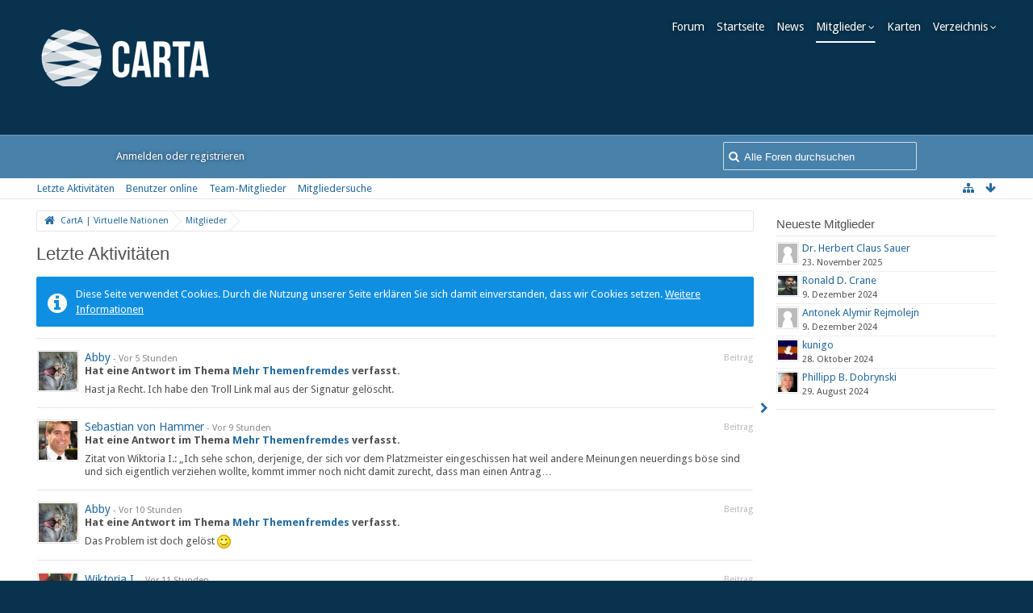

--- FILE ---
content_type: text/html; charset=UTF-8
request_url: https://carta.mn-orga.de/forum/index.php/RecentActivityList/?s=17afdbf3b022035ac65fde9fb5afe85c3e727f6a
body_size: 12348
content:
<!DOCTYPE html>
<html dir="ltr" lang="de">

<head>
	<title>Letzte Aktivitäten - CartA | Virtuelle Nationen</title>
	
	<base href="https://carta.mn-orga.de/forum/" />
<meta charset="utf-8" />
<meta name="viewport" content="width=device-width, initial-scale=1" />
<meta name="format-detection" content="telephone=no" />
<meta name="description" content="Die CartA ist eine Organisation zur Verwaltung der Weltkarte der Virtuellen Nationen." />
<meta name="keywords" content="Virtuelle Nation, Mikronation, Micronation, Kartographie, Geographie" />
<meta property="og:site_name" content="CartA | Virtuelle Nationen" />

<!-- Stylesheets -->
<link rel="stylesheet" type="text/css" href="https://carta.mn-orga.de/forum/wcf/style/style-15.css?m=1767993477" />


<script>
	//<![CDATA[
	var SID_ARG_2ND	= '&s=654965b1303ffda7a12c311422f7ec112d5c9cc0';
	var WCF_PATH = 'https://carta.mn-orga.de/forum/wcf/';
	var SECURITY_TOKEN = '05415d7b04f691c83c3a6439338eab27702e6f42';
	var LANGUAGE_ID = 1;
	var TIME_NOW = 1768871042;
	var URL_LEGACY_MODE = true;
	//]]>
</script>
<script src="https://carta.mn-orga.de/forum/wcf/js/3rdParty/jquery.min.js?v=1616970337"></script>
<script src="https://carta.mn-orga.de/forum/wcf/js/3rdParty/jquery-ui.min.js?v=1616970337"></script>

<script src="https://carta.mn-orga.de/forum/wcf/js/WCF.Combined.min.js?v=1616970337"></script>






<noscript>
	<style type="text/css">
		.jsOnly {
			display: none !important;
		}
		
		.noJsOnly {
			display: block !important;
		}
	</style>
</noscript>




	
	
	





<!-- include Google Feed API -->



<!-- Icons -->
<link rel="icon" href="https://carta.mn-orga.de/forum/wcf/images/favicon.ico" type="image/x-icon" />
<link rel="apple-touch-icon" href="https://carta.mn-orga.de/forum/wcf/images/apple-touch-icon.png" />


	
	<link rel="canonical" href="https://carta.mn-orga.de/forum/index.php/RecentActivityList/?s=654965b1303ffda7a12c311422f7ec112d5c9cc0" />
	
	
</head>

<body id="tplRecentActivityList" data-template="recentActivityList" data-application="wcf">


<a id="top"></a>



<header id="pageHeader" class="layoutFixed sidebarOrientationRight">
	<div>
		<nav id="topMenu" class="userPanel">
			<div class="layoutFixed">
									<ul class="userPanelItems userPanelItemsGuests">
						<!-- login box -->
		<li id="userLogin">
			<a class="loginLink" href="https://carta.mn-orga.de/forum/index.php/Login/?s=654965b1303ffda7a12c311422f7ec112d5c9cc0">Anmelden oder registrieren</a>
			<div id="loginForm" style="display: none;">
								
				<form method="post" action="https://carta.mn-orga.de/forum/index.php/Login/?s=654965b1303ffda7a12c311422f7ec112d5c9cc0">
					<fieldset>
												
						<dl>
							<dt><label for="username">Benutzername oder E-Mail-Adresse</label></dt>
							<dd>
								<input type="text" id="username" name="username" value="" required="required" class="long" />
							</dd>
						</dl>
						
													<dl>
								<dt>Sind Sie bereits registriert?</dt>
								<dd>
									<label><input type="radio" name="action" value="register" /> Nein, ich möchte mich jetzt registrieren.</label>
									<label><input type="radio" name="action" value="login" checked="checked" /> Ja, mein Kennwort lautet:</label>
								</dd>
							</dl>
												
						<dl>
							<dt><label for="password">Kennwort</label></dt>
							<dd>
								<input type="password" id="password" name="password" value="" class="long" />
							</dd>
						</dl>
						
													<dl>
								<dt></dt>
								<dd><label><input type="checkbox" id="useCookies" name="useCookies" value="1" checked="checked" /> Dauerhaft angemeldet bleiben</label></dd>
							</dl>
												
						
						
						<div class="formSubmit">
							<input type="submit" id="loginSubmitButton" name="submitButton" value="Anmelden" accesskey="s" />
							<a class="button" href="https://carta.mn-orga.de/forum/index.php/LostPassword/?s=654965b1303ffda7a12c311422f7ec112d5c9cc0"><span>Kennwort vergessen</span></a>
							<input type="hidden" name="url" value="/forum/index.php/RecentActivityList/?s=17afdbf3b022035ac65fde9fb5afe85c3e727f6a" />
							<input type="hidden" name="t" value="05415d7b04f691c83c3a6439338eab27702e6f42" />						</div>
					</fieldset>
					
									</form>
			</div>
			
			
		</li>
					</ul>
				
				
				
				
<aside id="search" class="searchBar dropdown" data-disable-auto-focus="true">
	<form method="post" action="https://carta.mn-orga.de/forum/index.php/Search/?types%5B%5D=com.woltlab.wbb.post&amp;s=654965b1303ffda7a12c311422f7ec112d5c9cc0">
		<input type="search" name="q" placeholder="Alle Foren durchsuchen" autocomplete="off" required="required" value="" class="dropdownToggle" data-toggle="search" />
		
		<ul class="dropdownMenu">
							<li class="dropdownText">
					<label><input type="checkbox" name="subjectOnly" value="1" /> Nur Betreff durchsuchen</label><label><input type="checkbox" name="findThreads" value="1" /> Ergebnisse als Themen anzeigen</label>
				</li>
				<li class="dropdownDivider"></li>
			
			<li><a href="https://carta.mn-orga.de/forum/index.php/Search/?types%5B%5D=com.woltlab.wbb.post&amp;s=654965b1303ffda7a12c311422f7ec112d5c9cc0">Erweiterte Suche</a></li>
		</ul>
		
		<input type="hidden" name="types[]" value="com.woltlab.wbb.post" />		<input type="hidden" name="t" value="05415d7b04f691c83c3a6439338eab27702e6f42" />	</form>
</aside>

	
							</div>
		</nav>
		
		<div id="logo" class="logo">
						
			<a href="https://carta.mn-orga.de/forum/?s=654965b1303ffda7a12c311422f7ec112d5c9cc0">
									<img src="https://carta.mn-orga.de/forum/wcf/images/carta/cartalogo.png" alt="" />
											</a>
		</div>
		
		

		<div class="mainMenuContainer">
			<div class="mainMenuContainerInner">
		
					<nav id="mainMenu" class="mainMenuFluid mainMenu jsMobileNavigation" data-button-label="Navigation">
		<ul>
							<li data-menu-item="wbb.header.menu.board">
					<a href="https://carta.mn-orga.de/forum/?s=654965b1303ffda7a12c311422f7ec112d5c9cc0">Forum</a>
					
				</li>
							<li data-menu-item="wcf.page.menuItem40">
					<a href="https://carta.mn-orga.de/forum/cms/index.php/startseite/?s=654965b1303ffda7a12c311422f7ec112d5c9cc0">Startseite</a>
					
				</li>
							<li data-menu-item="wcf.page.menuItem25">
					<a href="https://carta.mn-orga.de/forum/cms/index.php/news/?s=654965b1303ffda7a12c311422f7ec112d5c9cc0">News</a>
					
				</li>
							<li class="subNavigation active" data-menu-item="wcf.user.members">
					<a href="https://carta.mn-orga.de/forum/index.php/MembersList/?s=654965b1303ffda7a12c311422f7ec112d5c9cc0">Mitglieder</a>
											<div class="subNavigationDropdown">
							<ul>
								<li><a href="https://carta.mn-orga.de/forum/index.php/RecentActivityList/?s=654965b1303ffda7a12c311422f7ec112d5c9cc0"><span>Letzte Aktivitäten</span></a></li>
																					<li><a href="https://carta.mn-orga.de/forum/index.php/UsersOnlineList/?s=654965b1303ffda7a12c311422f7ec112d5c9cc0"><span>Benutzer online</span></a></li>
																					<li><a href="https://carta.mn-orga.de/forum/index.php/Team/?s=654965b1303ffda7a12c311422f7ec112d5c9cc0"><span>Team-Mitglieder</span></a></li>
																					<li><a href="https://carta.mn-orga.de/forum/index.php/UserSearch/?s=654965b1303ffda7a12c311422f7ec112d5c9cc0"><span>Mitgliedersuche</span></a></li>
							</ul>
						</div>
					
				</li>
							<li data-menu-item="wcf.page.menuItem27">
					<a href="https://carta.mn-orga.de/forum/index.php/Thread/902-Kartenbibliothek-der-CartA/">Karten</a>
					
				</li>
							<li class="subNavigation" data-menu-item="easylink.header.menu.overview">
					<a href="https://carta.mn-orga.de/forum/easylink/index.php/Overview/?s=654965b1303ffda7a12c311422f7ec112d5c9cc0">Verzeichnis</a>
											<div class="subNavigationDropdown">
							<ul>
								<li><a href="https://carta.mn-orga.de/forum/easylink/index.php/ItemQuickSearch/?mode=unreadItems&amp;s=654965b1303ffda7a12c311422f7ec112d5c9cc0"><span>Neue Einträge</span></a></li>
							</ul>
						</div>
					
				</li>
					</ul>
	</nav>

			</div>
			<div class="mainMenuContainerBorder"></div>
		</div>

		
		<div class="navigationContainer">
		<nav class="navigation navigationHeader">
									<ul class="navigationMenuItems">
							<li class="active" data-menu-item="wcf.user.recentActivity"><a href="https://carta.mn-orga.de/forum/index.php/RecentActivityList/?s=654965b1303ffda7a12c311422f7ec112d5c9cc0"><span>Letzte Aktivitäten</span></a></li>
							<li data-menu-item="wcf.user.usersOnline"><a href="https://carta.mn-orga.de/forum/index.php/UsersOnlineList/?s=654965b1303ffda7a12c311422f7ec112d5c9cc0"><span>Benutzer online</span></a></li>
							<li data-menu-item="wcf.user.team"><a href="https://carta.mn-orga.de/forum/index.php/Team/?s=654965b1303ffda7a12c311422f7ec112d5c9cc0"><span>Team-Mitglieder</span></a></li>
							<li data-menu-item="wcf.user.search"><a href="https://carta.mn-orga.de/forum/index.php/UserSearch/?s=654965b1303ffda7a12c311422f7ec112d5c9cc0"><span>Mitgliedersuche</span></a></li>
						
		</ul>
						
			<ul class="navigationIcons">
				<li id="toBottomLink"><a href="https://carta.mn-orga.de/forum/index.php/RecentActivityList/?s=17afdbf3b022035ac65fde9fb5afe85c3e727f6a#bottom" title="Zum Seitenende" class="jsTooltip"><span class="icon icon16 icon-arrow-down"></span> <span class="invisible">Zum Seitenende</span></a></li>
				<li id="sitemap" class="jsOnly"><a href="#" title="Schnellnavigation" class="jsTooltip"><span class="icon icon16 icon-sitemap"></span> <span class="invisible">Schnellnavigation</span></a></li>
											</ul>
		</nav>
		</div>
	</div>
</header>

<div id="main" class="layoutFixed sidebarOrientationRight">
	<div>
		<div>
						
						
			<section id="content" class="content">
								
				
				
					<nav class="breadcrumbs marginTop">
		<ul>
			<li title="CartA | Virtuelle Nationen" itemscope="itemscope" itemtype="http://data-vocabulary.org/Breadcrumb">
						<a href="https://carta.mn-orga.de/forum/?s=654965b1303ffda7a12c311422f7ec112d5c9cc0" itemprop="url"><span itemprop="title">CartA | Virtuelle Nationen</span></a> <span class="pointer"><span>&raquo;</span></span>
					</li>
									<li title="Mitglieder" itemscope="itemscope" itemtype="http://data-vocabulary.org/Breadcrumb">
						<a href="https://carta.mn-orga.de/forum/index.php/MembersList/?s=654965b1303ffda7a12c311422f7ec112d5c9cc0" itemprop="url"><span itemprop="title">Mitglieder</span></a> <span class="pointer"><span>&raquo;</span></span>
					</li>
		</ul>
	</nav>

<header class="boxHeadline">
	<h1>Letzte Aktivitäten</h1>
</header>

<div class="userNotice">
		
			<p class="info">Diese Seite verwendet Cookies. Durch die Nutzung unserer Seite erklären Sie sich damit einverstanden, dass wir Cookies setzen. <a href="https://carta.mn-orga.de/forum/index.php/CookiePolicy/?s=654965b1303ffda7a12c311422f7ec112d5c9cc0">Weitere Informationen</a></p>
		
		
	<noscript>
		<p class="warning">In Ihrem Webbrowser ist JavaScript deaktiviert. Um alle Funktionen dieser Website nutzen zu können, muss JavaScript aktiviert sein.</p>
	</noscript>
	
		
		
	
</div>

<div class="contentNavigation">
	
</div>

	<div class="container marginTop">
		<ul id="recentActivities" class="containerList recentActivityList" data-last-event-time="1768761412">
				<li>
		<div class="box48">
			<a href="https://carta.mn-orga.de/forum/index.php/User/3-Abby/?s=654965b1303ffda7a12c311422f7ec112d5c9cc0" title="Abby" class="framed"><img src="https://carta.mn-orga.de/forum/wcf/images/avatars/db/355-dbad0eb55fd848b3a14500041978476771b5dec8-96.png" srcset="https://carta.mn-orga.de/forum/wcf/images/avatars/db/355-dbad0eb55fd848b3a14500041978476771b5dec8-96.png 2x" style="width: 48px; height: 48px" alt="" class="userAvatarImage" /></a>
			
			<div>
				<div class="containerHeadline">
					<h3><a href="https://carta.mn-orga.de/forum/index.php/User/3-Abby/?s=654965b1303ffda7a12c311422f7ec112d5c9cc0" class="userLink" data-user-id="3">Abby</a><small> - <time datetime="2026-01-19T21:32:01+01:00" class="datetime" data-timestamp="1768854721" data-date="19. Januar 2026" data-time="21:32" data-offset="3600">19. Januar 2026, 21:32</time></small></h3> 
					<p><strong>Hat eine Antwort im Thema  <a href="https://carta.mn-orga.de/forum/index.php/Thread/2242-Mehr-Themenfremdes/?postID=38947&amp;s=654965b1303ffda7a12c311422f7ec112d5c9cc0#post38947" class="wbbPostLink" data-post-id="38947">Mehr Themenfremdes</a> verfasst.</strong></p>
					<small class="containerContentType">Beitrag</small>
				</div>
				
				<div>Hast ja Recht.
Ich habe den Troll Link mal aus der Signatur gelöscht.</div>
			</div>
		</div>
	</li>
	<li>
		<div class="box48">
			<a href="https://carta.mn-orga.de/forum/index.php/User/618-Sebastian-von-Hammer/?s=654965b1303ffda7a12c311422f7ec112d5c9cc0" title="Sebastian von Hammer" class="framed"><img src="https://carta.mn-orga.de/forum/wcf/images/avatars/01/291-0168c92fed0642d8d18a421bcddd26ee1c0247b8-96.jpg" srcset="https://carta.mn-orga.de/forum/wcf/images/avatars/01/291-0168c92fed0642d8d18a421bcddd26ee1c0247b8-96.jpg 2x" style="width: 48px; height: 48px" alt="" class="userAvatarImage" /></a>
			
			<div>
				<div class="containerHeadline">
					<h3><a href="https://carta.mn-orga.de/forum/index.php/User/618-Sebastian-von-Hammer/?s=654965b1303ffda7a12c311422f7ec112d5c9cc0" class="userLink" data-user-id="618">Sebastian von Hammer</a><small> - <time datetime="2026-01-19T16:59:31+01:00" class="datetime" data-timestamp="1768838371" data-date="19. Januar 2026" data-time="16:59" data-offset="3600">19. Januar 2026, 16:59</time></small></h3> 
					<p><strong>Hat eine Antwort im Thema  <a href="https://carta.mn-orga.de/forum/index.php/Thread/2242-Mehr-Themenfremdes/?postID=38946&amp;s=654965b1303ffda7a12c311422f7ec112d5c9cc0#post38946" class="wbbPostLink" data-post-id="38946">Mehr Themenfremdes</a> verfasst.</strong></p>
					<small class="containerContentType">Beitrag</small>
				</div>
				
				<div>Zitat von Wiktoria I.: „Ich sehe schon, derjenige, der sich vor dem Platzmeister eingeschissen hat weil andere Meinungen neuerdings böse sind und sich eigentlich verziehen wollte, kommt immer noch nicht damit zurecht, dass man einen Antrag…</div>
			</div>
		</div>
	</li>
	<li>
		<div class="box48">
			<a href="https://carta.mn-orga.de/forum/index.php/User/3-Abby/?s=654965b1303ffda7a12c311422f7ec112d5c9cc0" title="Abby" class="framed"><img src="https://carta.mn-orga.de/forum/wcf/images/avatars/db/355-dbad0eb55fd848b3a14500041978476771b5dec8-96.png" srcset="https://carta.mn-orga.de/forum/wcf/images/avatars/db/355-dbad0eb55fd848b3a14500041978476771b5dec8-96.png 2x" style="width: 48px; height: 48px" alt="" class="userAvatarImage" /></a>
			
			<div>
				<div class="containerHeadline">
					<h3><a href="https://carta.mn-orga.de/forum/index.php/User/3-Abby/?s=654965b1303ffda7a12c311422f7ec112d5c9cc0" class="userLink" data-user-id="3">Abby</a><small> - <time datetime="2026-01-19T16:15:13+01:00" class="datetime" data-timestamp="1768835713" data-date="19. Januar 2026" data-time="16:15" data-offset="3600">19. Januar 2026, 16:15</time></small></h3> 
					<p><strong>Hat eine Antwort im Thema  <a href="https://carta.mn-orga.de/forum/index.php/Thread/2242-Mehr-Themenfremdes/?postID=38945&amp;s=654965b1303ffda7a12c311422f7ec112d5c9cc0#post38945" class="wbbPostLink" data-post-id="38945">Mehr Themenfremdes</a> verfasst.</strong></p>
					<small class="containerContentType">Beitrag</small>
				</div>
				
				<div>Das Problem ist doch gelöst <img src="https://carta.mn-orga.de/forum/wcf/images/smilies/smile.png" alt=":)" /></div>
			</div>
		</div>
	</li>
	<li>
		<div class="box48">
			<a href="https://carta.mn-orga.de/forum/index.php/User/640-Wiktoria-I/?s=654965b1303ffda7a12c311422f7ec112d5c9cc0" title="Wiktoria I." class="framed"><img src="https://carta.mn-orga.de/forum/wcf/images/avatars/58/317-58414e9606b305047ac22bf686a84f10eae4abda-96.png" srcset="https://carta.mn-orga.de/forum/wcf/images/avatars/58/317-58414e9606b305047ac22bf686a84f10eae4abda-96.png 2x" style="width: 48px; height: 48px" alt="" class="userAvatarImage" /></a>
			
			<div>
				<div class="containerHeadline">
					<h3><a href="https://carta.mn-orga.de/forum/index.php/User/640-Wiktoria-I/?s=654965b1303ffda7a12c311422f7ec112d5c9cc0" class="userLink" data-user-id="640">Wiktoria I.</a><small> - <time datetime="2026-01-19T15:05:49+01:00" class="datetime" data-timestamp="1768831549" data-date="19. Januar 2026" data-time="15:05" data-offset="3600">19. Januar 2026, 15:05</time></small></h3> 
					<p><strong>Hat eine Antwort im Thema  <a href="https://carta.mn-orga.de/forum/index.php/Thread/2242-Mehr-Themenfremdes/?postID=38944&amp;s=654965b1303ffda7a12c311422f7ec112d5c9cc0#post38944" class="wbbPostLink" data-post-id="38944">Mehr Themenfremdes</a> verfasst.</strong></p>
					<small class="containerContentType">Beitrag</small>
				</div>
				
				<div>Ich sehe schon, derjenige, der sich vor dem Platzmeister eingeschissen hat weil andere Meinungen neuerdings böse sind und sich eigentlich verziehen wollte, kommt immer noch nicht damit zurecht, dass man einen Antrag ablehnt</div>
			</div>
		</div>
	</li>
	<li>
		<div class="box48">
			<a href="https://carta.mn-orga.de/forum/index.php/User/3-Abby/?s=654965b1303ffda7a12c311422f7ec112d5c9cc0" title="Abby" class="framed"><img src="https://carta.mn-orga.de/forum/wcf/images/avatars/db/355-dbad0eb55fd848b3a14500041978476771b5dec8-96.png" srcset="https://carta.mn-orga.de/forum/wcf/images/avatars/db/355-dbad0eb55fd848b3a14500041978476771b5dec8-96.png 2x" style="width: 48px; height: 48px" alt="" class="userAvatarImage" /></a>
			
			<div>
				<div class="containerHeadline">
					<h3><a href="https://carta.mn-orga.de/forum/index.php/User/3-Abby/?s=654965b1303ffda7a12c311422f7ec112d5c9cc0" class="userLink" data-user-id="3">Abby</a><small> - <time datetime="2026-01-19T14:58:55+01:00" class="datetime" data-timestamp="1768831135" data-date="19. Januar 2026" data-time="14:58" data-offset="3600">19. Januar 2026, 14:58</time></small></h3> 
					<p><strong>Hat eine Antwort im Thema  <a href="https://carta.mn-orga.de/forum/index.php/Thread/2242-Mehr-Themenfremdes/?postID=38943&amp;s=654965b1303ffda7a12c311422f7ec112d5c9cc0#post38943" class="wbbPostLink" data-post-id="38943">Mehr Themenfremdes</a> verfasst.</strong></p>
					<small class="containerContentType">Beitrag</small>
				</div>
				
				<div>lagow.png</div>
			</div>
		</div>
	</li>
	<li>
		<div class="box48">
			<a href="https://carta.mn-orga.de/forum/index.php/User/640-Wiktoria-I/?s=654965b1303ffda7a12c311422f7ec112d5c9cc0" title="Wiktoria I." class="framed"><img src="https://carta.mn-orga.de/forum/wcf/images/avatars/58/317-58414e9606b305047ac22bf686a84f10eae4abda-96.png" srcset="https://carta.mn-orga.de/forum/wcf/images/avatars/58/317-58414e9606b305047ac22bf686a84f10eae4abda-96.png 2x" style="width: 48px; height: 48px" alt="" class="userAvatarImage" /></a>
			
			<div>
				<div class="containerHeadline">
					<h3><a href="https://carta.mn-orga.de/forum/index.php/User/640-Wiktoria-I/?s=654965b1303ffda7a12c311422f7ec112d5c9cc0" class="userLink" data-user-id="640">Wiktoria I.</a><small> - <time datetime="2026-01-19T14:48:10+01:00" class="datetime" data-timestamp="1768830490" data-date="19. Januar 2026" data-time="14:48" data-offset="3600">19. Januar 2026, 14:48</time></small></h3> 
					<p><strong>Hat eine Antwort im Thema  <a href="https://carta.mn-orga.de/forum/index.php/Thread/2242-Mehr-Themenfremdes/?postID=38942&amp;s=654965b1303ffda7a12c311422f7ec112d5c9cc0#post38942" class="wbbPostLink" data-post-id="38942">Mehr Themenfremdes</a> verfasst.</strong></p>
					<small class="containerContentType">Beitrag</small>
				</div>
				
				<div>Könnt ihr beiden eigentlich noch was anderes, außer Meckern?</div>
			</div>
		</div>
	</li>
	<li>
		<div class="box48">
			<a href="https://carta.mn-orga.de/forum/index.php/User/3-Abby/?s=654965b1303ffda7a12c311422f7ec112d5c9cc0" title="Abby" class="framed"><img src="https://carta.mn-orga.de/forum/wcf/images/avatars/db/355-dbad0eb55fd848b3a14500041978476771b5dec8-96.png" srcset="https://carta.mn-orga.de/forum/wcf/images/avatars/db/355-dbad0eb55fd848b3a14500041978476771b5dec8-96.png 2x" style="width: 48px; height: 48px" alt="" class="userAvatarImage" /></a>
			
			<div>
				<div class="containerHeadline">
					<h3><a href="https://carta.mn-orga.de/forum/index.php/User/3-Abby/?s=654965b1303ffda7a12c311422f7ec112d5c9cc0" class="userLink" data-user-id="3">Abby</a><small> - <time datetime="2026-01-19T14:40:05+01:00" class="datetime" data-timestamp="1768830005" data-date="19. Januar 2026" data-time="14:40" data-offset="3600">19. Januar 2026, 14:40</time></small></h3> 
					<p><strong>Hat eine Antwort im Thema  <a href="https://carta.mn-orga.de/forum/index.php/Thread/481-Karten%C3%A4nderungen/?postID=38941&amp;s=654965b1303ffda7a12c311422f7ec112d5c9cc0#post38941" class="wbbPostLink" data-post-id="38941">Kartenänderungen</a> verfasst.</strong></p>
					<small class="containerContentType">Beitrag</small>
				</div>
				
				<div>Ich hatte bei meiner einfach nur die DPI geändert und sonst nichts. <img src="https://carta.mn-orga.de/forum/wcf/images/smilies/cool.png" alt="8)" /></div>
			</div>
		</div>
	</li>
	<li>
		<div class="box48">
			<a href="https://carta.mn-orga.de/forum/index.php/User/631-Stuart-Templeton/?s=654965b1303ffda7a12c311422f7ec112d5c9cc0" title="Stuart Templeton" class="framed"><img src="https://carta.mn-orga.de/forum/wcf/images/avatars/a9/308-a9a8ca05f20180185d29e86e523156432305d6c3-96.jpg" srcset="https://carta.mn-orga.de/forum/wcf/images/avatars/a9/308-a9a8ca05f20180185d29e86e523156432305d6c3-96.jpg 2x" style="width: 48px; height: 48px" alt="" class="userAvatarImage" /></a>
			
			<div>
				<div class="containerHeadline">
					<h3><a href="https://carta.mn-orga.de/forum/index.php/User/631-Stuart-Templeton/?s=654965b1303ffda7a12c311422f7ec112d5c9cc0" class="userLink" data-user-id="631">Stuart Templeton</a><small> - <time datetime="2026-01-19T14:09:12+01:00" class="datetime" data-timestamp="1768828152" data-date="19. Januar 2026" data-time="14:09" data-offset="3600">19. Januar 2026, 14:09</time></small></h3> 
					<p><strong>Hat eine Antwort im Thema  <a href="https://carta.mn-orga.de/forum/index.php/Thread/481-Karten%C3%A4nderungen/?postID=38940&amp;s=654965b1303ffda7a12c311422f7ec112d5c9cc0#post38940" class="wbbPostLink" data-post-id="38940">Kartenänderungen</a> verfasst.</strong></p>
					<small class="containerContentType">Beitrag</small>
				</div>
				
				<div>Der Kartograph hat übrigens einen Namen.

Zitat von Josip Olic: „Dokumentgrösse wurde meines Wissens angepasst, das hatte ich im Sommer vergessen. Jetzt wurde die Exporteinstellung nicht darauf angepasst. Danke für den Hinweis.
“

Ja, stimmt, ich…</div>
			</div>
		</div>
	</li>
	<li>
		<div class="box48">
			<a href="https://carta.mn-orga.de/forum/index.php/User/3-Abby/?s=654965b1303ffda7a12c311422f7ec112d5c9cc0" title="Abby" class="framed"><img src="https://carta.mn-orga.de/forum/wcf/images/avatars/db/355-dbad0eb55fd848b3a14500041978476771b5dec8-96.png" srcset="https://carta.mn-orga.de/forum/wcf/images/avatars/db/355-dbad0eb55fd848b3a14500041978476771b5dec8-96.png 2x" style="width: 48px; height: 48px" alt="" class="userAvatarImage" /></a>
			
			<div>
				<div class="containerHeadline">
					<h3><a href="https://carta.mn-orga.de/forum/index.php/User/3-Abby/?s=654965b1303ffda7a12c311422f7ec112d5c9cc0" class="userLink" data-user-id="3">Abby</a><small> - <time datetime="2026-01-19T13:45:06+01:00" class="datetime" data-timestamp="1768826706" data-date="19. Januar 2026" data-time="13:45" data-offset="3600">19. Januar 2026, 13:45</time></small></h3> 
					<p><strong>Hat eine Antwort im Thema  <a href="https://carta.mn-orga.de/forum/index.php/Thread/481-Karten%C3%A4nderungen/?postID=38939&amp;s=654965b1303ffda7a12c311422f7ec112d5c9cc0#post38939" class="wbbPostLink" data-post-id="38939">Kartenänderungen</a> verfasst.</strong></p>
					<small class="containerContentType">Beitrag</small>
				</div>
				
				<div>Dann ist es schon angepasst und Olic hat, wie immer einfach, Recht. Ich habe nichts gesagt und behaupte das Gegenteil.</div>
			</div>
		</div>
	</li>
	<li>
		<div class="box48">
			<a href="https://carta.mn-orga.de/forum/index.php/User/316-Thelma-Vilhj%C3%A1lmsd%C3%B3ttir/?s=654965b1303ffda7a12c311422f7ec112d5c9cc0" title="Thelma Vilhjálmsdóttir" class="framed"><img src="https://carta.mn-orga.de/forum/wcf/images/avatars/dc/356-dc07456bff14e8c603932c2d568762469ae03c6c-96.jpg" srcset="https://carta.mn-orga.de/forum/wcf/images/avatars/dc/356-dc07456bff14e8c603932c2d568762469ae03c6c-96.jpg 2x" style="width: 48px; height: 48px" alt="" class="userAvatarImage" /></a>
			
			<div>
				<div class="containerHeadline">
					<h3><a href="https://carta.mn-orga.de/forum/index.php/User/316-Thelma-Vilhj%C3%A1lmsd%C3%B3ttir/?s=654965b1303ffda7a12c311422f7ec112d5c9cc0" class="userLink" data-user-id="316">Thelma Vilhjálmsdóttir</a><small> - <time datetime="2026-01-19T13:41:31+01:00" class="datetime" data-timestamp="1768826491" data-date="19. Januar 2026" data-time="13:41" data-offset="3600">19. Januar 2026, 13:41</time></small></h3> 
					<p><strong>Hat eine Antwort im Thema  <a href="https://carta.mn-orga.de/forum/index.php/Thread/481-Karten%C3%A4nderungen/?postID=38938&amp;s=654965b1303ffda7a12c311422f7ec112d5c9cc0#post38938" class="wbbPostLink" data-post-id="38938">Kartenänderungen</a> verfasst.</strong></p>
					<small class="containerContentType">Beitrag</small>
				</div>
				
				<div><a href="https://carta.mn-orga.de/forum/index.php/Thread/2567-Kartengr%C3%B6%C3%9Fe-verdoppeln/?postID=37747#post37747">Kartengröße verdoppeln</a>

Das hier meinst du Olic oder? Oder haben wir das noch mal geändert? Die Karte im Winter 2025 war noch 1800x1000px.

Vor April 2025 waren es 358,7178 km³/px
von April-Jan waren es 89,67945 km³/px
Jetzt wäre 1 px = 22,429862...…</div>
			</div>
		</div>
	</li>
	<li>
		<div class="box48">
			<a href="https://carta.mn-orga.de/forum/index.php/User/3-Abby/?s=654965b1303ffda7a12c311422f7ec112d5c9cc0" title="Abby" class="framed"><img src="https://carta.mn-orga.de/forum/wcf/images/avatars/db/355-dbad0eb55fd848b3a14500041978476771b5dec8-96.png" srcset="https://carta.mn-orga.de/forum/wcf/images/avatars/db/355-dbad0eb55fd848b3a14500041978476771b5dec8-96.png 2x" style="width: 48px; height: 48px" alt="" class="userAvatarImage" /></a>
			
			<div>
				<div class="containerHeadline">
					<h3><a href="https://carta.mn-orga.de/forum/index.php/User/3-Abby/?s=654965b1303ffda7a12c311422f7ec112d5c9cc0" class="userLink" data-user-id="3">Abby</a><small> - <time datetime="2026-01-19T13:41:27+01:00" class="datetime" data-timestamp="1768826487" data-date="19. Januar 2026" data-time="13:41" data-offset="3600">19. Januar 2026, 13:41</time></small></h3> 
					<p><strong>Hat eine Antwort im Thema  <a href="https://carta.mn-orga.de/forum/index.php/Thread/481-Karten%C3%A4nderungen/?postID=38937&amp;s=654965b1303ffda7a12c311422f7ec112d5c9cc0#post38937" class="wbbPostLink" data-post-id="38937">Kartenänderungen</a> verfasst.</strong></p>
					<small class="containerContentType">Beitrag</small>
				</div>
				
				<div>Wir hatten doch die Pixelzahl geändert oder ist das schon die neue?</div>
			</div>
		</div>
	</li>
	<li>
		<div class="box48">
			<a href="https://carta.mn-orga.de/forum/index.php/User/52-Josip-Olic/?s=654965b1303ffda7a12c311422f7ec112d5c9cc0" title="Josip Olic" class="framed"><img src="https://carta.mn-orga.de/forum/wcf/images/avatars/c6/345-c67758e659de44c1a7cef7eb4bd46950462e6d48-96.jpg" srcset="https://carta.mn-orga.de/forum/wcf/images/avatars/c6/345-c67758e659de44c1a7cef7eb4bd46950462e6d48-96.jpg 2x" style="width: 48px; height: 48px" alt="" class="userAvatarImage" /></a>
			
			<div>
				<div class="containerHeadline">
					<h3><a href="https://carta.mn-orga.de/forum/index.php/User/52-Josip-Olic/?s=654965b1303ffda7a12c311422f7ec112d5c9cc0" class="userLink" data-user-id="52">Josip Olic</a><small> - <time datetime="2026-01-19T13:39:42+01:00" class="datetime" data-timestamp="1768826382" data-date="19. Januar 2026" data-time="13:39" data-offset="3600">19. Januar 2026, 13:39</time></small></h3> 
					<p><strong>Hat eine Antwort im Thema  <a href="https://carta.mn-orga.de/forum/index.php/Thread/481-Karten%C3%A4nderungen/?postID=38936&amp;s=654965b1303ffda7a12c311422f7ec112d5c9cc0#post38936" class="wbbPostLink" data-post-id="38936">Kartenänderungen</a> verfasst.</strong></p>
					<small class="containerContentType">Beitrag</small>
				</div>
				
				<div>Zitat von Abby: „Der Kartograph müsste halt noch was anpassen, in der Legende zum Beispiel, zu diesem <a href="https://carta.mn-orga.de/forum/index.php/Thread/2571-Kartengr%C3%B6%C3%9Fe/">hier</a>
“
Wie gesagt einfach Exportfehler.</div>
			</div>
		</div>
	</li>
	<li>
		<div class="box48">
			<a href="https://carta.mn-orga.de/forum/index.php/User/3-Abby/?s=654965b1303ffda7a12c311422f7ec112d5c9cc0" title="Abby" class="framed"><img src="https://carta.mn-orga.de/forum/wcf/images/avatars/db/355-dbad0eb55fd848b3a14500041978476771b5dec8-96.png" srcset="https://carta.mn-orga.de/forum/wcf/images/avatars/db/355-dbad0eb55fd848b3a14500041978476771b5dec8-96.png 2x" style="width: 48px; height: 48px" alt="" class="userAvatarImage" /></a>
			
			<div>
				<div class="containerHeadline">
					<h3><a href="https://carta.mn-orga.de/forum/index.php/User/3-Abby/?s=654965b1303ffda7a12c311422f7ec112d5c9cc0" class="userLink" data-user-id="3">Abby</a><small> - <time datetime="2026-01-19T13:36:47+01:00" class="datetime" data-timestamp="1768826207" data-date="19. Januar 2026" data-time="13:36" data-offset="3600">19. Januar 2026, 13:36</time></small></h3> 
					<p><strong>Hat eine Antwort im Thema  <a href="https://carta.mn-orga.de/forum/index.php/Thread/481-Karten%C3%A4nderungen/?postID=38935&amp;s=654965b1303ffda7a12c311422f7ec112d5c9cc0#post38935" class="wbbPostLink" data-post-id="38935">Kartenänderungen</a> verfasst.</strong></p>
					<small class="containerContentType">Beitrag</small>
				</div>
				
				<div>Der Kartograph müsste halt noch was anpassen, in der Legende zum Beispiel, zu diesem <a href="https://carta.mn-orga.de/forum/index.php/Thread/2571-Kartengr%C3%B6%C3%9Fe/">hier</a></div>
			</div>
		</div>
	</li>
	<li>
		<div class="box48">
			<a href="https://carta.mn-orga.de/forum/index.php/User/52-Josip-Olic/?s=654965b1303ffda7a12c311422f7ec112d5c9cc0" title="Josip Olic" class="framed"><img src="https://carta.mn-orga.de/forum/wcf/images/avatars/c6/345-c67758e659de44c1a7cef7eb4bd46950462e6d48-96.jpg" srcset="https://carta.mn-orga.de/forum/wcf/images/avatars/c6/345-c67758e659de44c1a7cef7eb4bd46950462e6d48-96.jpg 2x" style="width: 48px; height: 48px" alt="" class="userAvatarImage" /></a>
			
			<div>
				<div class="containerHeadline">
					<h3><a href="https://carta.mn-orga.de/forum/index.php/User/52-Josip-Olic/?s=654965b1303ffda7a12c311422f7ec112d5c9cc0" class="userLink" data-user-id="52">Josip Olic</a><small> - <time datetime="2026-01-19T13:36:15+01:00" class="datetime" data-timestamp="1768826175" data-date="19. Januar 2026" data-time="13:36" data-offset="3600">19. Januar 2026, 13:36</time></small></h3> 
					<p><strong>Hat eine Antwort im Thema  <a href="https://carta.mn-orga.de/forum/index.php/Thread/481-Karten%C3%A4nderungen/?postID=38934&amp;s=654965b1303ffda7a12c311422f7ec112d5c9cc0#post38934" class="wbbPostLink" data-post-id="38934">Kartenänderungen</a> verfasst.</strong></p>
					<small class="containerContentType">Beitrag</small>
				</div>
				
				<div>Dokumentgrösse wurde meines Wissens angepasst, das hatte ich im Sommer vergessen. Jetzt wurde die Exporteinstellung nicht darauf angepasst. Danke für den Hinweis.</div>
			</div>
		</div>
	</li>
	<li>
		<div class="box48">
			<a href="https://carta.mn-orga.de/forum/index.php/User/316-Thelma-Vilhj%C3%A1lmsd%C3%B3ttir/?s=654965b1303ffda7a12c311422f7ec112d5c9cc0" title="Thelma Vilhjálmsdóttir" class="framed"><img src="https://carta.mn-orga.de/forum/wcf/images/avatars/dc/356-dc07456bff14e8c603932c2d568762469ae03c6c-96.jpg" srcset="https://carta.mn-orga.de/forum/wcf/images/avatars/dc/356-dc07456bff14e8c603932c2d568762469ae03c6c-96.jpg 2x" style="width: 48px; height: 48px" alt="" class="userAvatarImage" /></a>
			
			<div>
				<div class="containerHeadline">
					<h3><a href="https://carta.mn-orga.de/forum/index.php/User/316-Thelma-Vilhj%C3%A1lmsd%C3%B3ttir/?s=654965b1303ffda7a12c311422f7ec112d5c9cc0" class="userLink" data-user-id="316">Thelma Vilhjálmsdóttir</a><small> - <time datetime="2026-01-19T13:22:47+01:00" class="datetime" data-timestamp="1768825367" data-date="19. Januar 2026" data-time="13:22" data-offset="3600">19. Januar 2026, 13:22</time></small></h3> 
					<p><strong>Hat eine Antwort im Thema  <a href="https://carta.mn-orga.de/forum/index.php/Thread/481-Karten%C3%A4nderungen/?postID=38933&amp;s=654965b1303ffda7a12c311422f7ec112d5c9cc0#post38933" class="wbbPostLink" data-post-id="38933">Kartenänderungen</a> verfasst.</strong></p>
					<small class="containerContentType">Beitrag</small>
				</div>
				
				<div>Bei mir ist die Karte jetzt 7203px zu 4000px das ist eine Vervierfachung der Pixel. Nicht das ich die nicht nehme, aber dann stimmen doch die 89 km³/px nicht mehr oder?</div>
			</div>
		</div>
	</li>
	<li>
		<div class="box48">
			<a href="https://carta.mn-orga.de/forum/index.php/User/52-Josip-Olic/?s=654965b1303ffda7a12c311422f7ec112d5c9cc0" title="Josip Olic" class="framed"><img src="https://carta.mn-orga.de/forum/wcf/images/avatars/c6/345-c67758e659de44c1a7cef7eb4bd46950462e6d48-96.jpg" srcset="https://carta.mn-orga.de/forum/wcf/images/avatars/c6/345-c67758e659de44c1a7cef7eb4bd46950462e6d48-96.jpg 2x" style="width: 48px; height: 48px" alt="" class="userAvatarImage" /></a>
			
			<div>
				<div class="containerHeadline">
					<h3><a href="https://carta.mn-orga.de/forum/index.php/User/52-Josip-Olic/?s=654965b1303ffda7a12c311422f7ec112d5c9cc0" class="userLink" data-user-id="52">Josip Olic</a><small> - <time datetime="2026-01-19T10:55:11+01:00" class="datetime" data-timestamp="1768816511" data-date="19. Januar 2026" data-time="10:55" data-offset="3600">19. Januar 2026, 10:55</time></small></h3> 
					<p><strong>Hat das Thema  <a href="https://carta.mn-orga.de/forum/index.php/Thread/2615-Umzug-2026/?s=654965b1303ffda7a12c311422f7ec112d5c9cc0" class="wbbTopicLink" data-thread-id="2615">Umzug 2026</a> gestartet.</strong></p>
					<small class="containerContentType">Thema</small>
				</div>
				
				<div>Der Umzug wird voraussichtlich am Samstag den 24.1. stattfinden. Tin ist dabei alles aufzubauen, das sieht vielversprechend aus. 
Wir werden dann auf das WBB6 umsatteln, die Lizenz kommt von Targa und Severanien und wird noch ein paar Monate Updates…</div>
			</div>
		</div>
	</li>
	<li>
		<div class="box48">
			<a href="https://carta.mn-orga.de/forum/index.php/User/631-Stuart-Templeton/?s=654965b1303ffda7a12c311422f7ec112d5c9cc0" title="Stuart Templeton" class="framed"><img src="https://carta.mn-orga.de/forum/wcf/images/avatars/a9/308-a9a8ca05f20180185d29e86e523156432305d6c3-96.jpg" srcset="https://carta.mn-orga.de/forum/wcf/images/avatars/a9/308-a9a8ca05f20180185d29e86e523156432305d6c3-96.jpg 2x" style="width: 48px; height: 48px" alt="" class="userAvatarImage" /></a>
			
			<div>
				<div class="containerHeadline">
					<h3><a href="https://carta.mn-orga.de/forum/index.php/User/631-Stuart-Templeton/?s=654965b1303ffda7a12c311422f7ec112d5c9cc0" class="userLink" data-user-id="631">Stuart Templeton</a><small> - <time datetime="2026-01-19T10:09:42+01:00" class="datetime" data-timestamp="1768813782" data-date="19. Januar 2026" data-time="10:09" data-offset="3600">19. Januar 2026, 10:09</time></small></h3> 
					<p><strong>Hat eine Antwort im Thema <span class="label badge yellow">Vergrößerung</span>  <a href="https://carta.mn-orga.de/forum/index.php/Thread/2595-Reino-de-Monta%C3%B1a-Erweiterung-um-Tierra-Para/?postID=38931&amp;s=654965b1303ffda7a12c311422f7ec112d5c9cc0#post38931" class="wbbPostLink" data-post-id="38931">Reino de Montaña - Erweiterung um &quot;Tierra Para&quot;</a> verfasst.</strong></p>
					<small class="containerContentType">Beitrag</small>
				</div>
				
				<div>Ich habe Tierra Para bei der <a href="https://carta.mn-orga.de/karten/gesamt/carta_2026_01_18.png" class="externalURL" rel="nofollow noopener noreferrer" target="_blank">neuen Kartenversion</a> berücksichtigt. Falls es Änderungswünsche gibt weil eure gewünschte Grenzziehung nicht ganz getroffen sein sollte, bitte Bescheid geben.</div>
			</div>
		</div>
	</li>
	<li>
		<div class="box48">
			<a href="https://carta.mn-orga.de/forum/index.php/User/631-Stuart-Templeton/?s=654965b1303ffda7a12c311422f7ec112d5c9cc0" title="Stuart Templeton" class="framed"><img src="https://carta.mn-orga.de/forum/wcf/images/avatars/a9/308-a9a8ca05f20180185d29e86e523156432305d6c3-96.jpg" srcset="https://carta.mn-orga.de/forum/wcf/images/avatars/a9/308-a9a8ca05f20180185d29e86e523156432305d6c3-96.jpg 2x" style="width: 48px; height: 48px" alt="" class="userAvatarImage" /></a>
			
			<div>
				<div class="containerHeadline">
					<h3><a href="https://carta.mn-orga.de/forum/index.php/User/631-Stuart-Templeton/?s=654965b1303ffda7a12c311422f7ec112d5c9cc0" class="userLink" data-user-id="631">Stuart Templeton</a><small> - <time datetime="2026-01-19T09:08:01+01:00" class="datetime" data-timestamp="1768810081" data-date="19. Januar 2026" data-time="09:08" data-offset="3600">19. Januar 2026, 09:08</time></small></h3> 
					<p><strong>Hat eine Antwort im Thema  <a href="https://carta.mn-orga.de/forum/index.php/Thread/481-Karten%C3%A4nderungen/?postID=38930&amp;s=654965b1303ffda7a12c311422f7ec112d5c9cc0#post38930" class="wbbPostLink" data-post-id="38930">Kartenänderungen</a> verfasst.</strong></p>
					<small class="containerContentType">Beitrag</small>
				</div>
				
				<div>Alle drei Änderungen sowie weitere kleinere Korrekturen (Danke an Tin für die Hinweise!) wurden in die neue Kartenversion (18.01.2026) eingepflegt.</div>
			</div>
		</div>
	</li>
	<li>
		<div class="box48">
			<a href="https://carta.mn-orga.de/forum/index.php/User/52-Josip-Olic/?s=654965b1303ffda7a12c311422f7ec112d5c9cc0" title="Josip Olic" class="framed"><img src="https://carta.mn-orga.de/forum/wcf/images/avatars/c6/345-c67758e659de44c1a7cef7eb4bd46950462e6d48-96.jpg" srcset="https://carta.mn-orga.de/forum/wcf/images/avatars/c6/345-c67758e659de44c1a7cef7eb4bd46950462e6d48-96.jpg 2x" style="width: 48px; height: 48px" alt="" class="userAvatarImage" /></a>
			
			<div>
				<div class="containerHeadline">
					<h3><a href="https://carta.mn-orga.de/forum/index.php/User/52-Josip-Olic/?s=654965b1303ffda7a12c311422f7ec112d5c9cc0" class="userLink" data-user-id="52">Josip Olic</a><small> - <time datetime="2026-01-18T22:48:36+01:00" class="datetime" data-timestamp="1768772916" data-date="18. Januar 2026" data-time="22:48" data-offset="3600">18. Januar 2026, 22:48</time></small></h3> 
					<p><strong>Hat eine Antwort im Thema <span class="label badge yellow">Vergrößerung</span>  <a href="https://carta.mn-orga.de/forum/index.php/Thread/2614-Imperiale-Storcheninseln/?postID=38929&amp;s=654965b1303ffda7a12c311422f7ec112d5c9cc0#post38929" class="wbbPostLink" data-post-id="38929">Imperiale Storcheninseln</a> verfasst.</strong></p>
					<small class="containerContentType">Beitrag</small>
				</div>
				
				<div>Eintrag eingegangen</div>
			</div>
		</div>
	</li>
	<li>
		<div class="box48">
			<a href="https://carta.mn-orga.de/forum/index.php/User/640-Wiktoria-I/?s=654965b1303ffda7a12c311422f7ec112d5c9cc0" title="Wiktoria I." class="framed"><img src="https://carta.mn-orga.de/forum/wcf/images/avatars/58/317-58414e9606b305047ac22bf686a84f10eae4abda-96.png" srcset="https://carta.mn-orga.de/forum/wcf/images/avatars/58/317-58414e9606b305047ac22bf686a84f10eae4abda-96.png 2x" style="width: 48px; height: 48px" alt="" class="userAvatarImage" /></a>
			
			<div>
				<div class="containerHeadline">
					<h3><a href="https://carta.mn-orga.de/forum/index.php/User/640-Wiktoria-I/?s=654965b1303ffda7a12c311422f7ec112d5c9cc0" class="userLink" data-user-id="640">Wiktoria I.</a><small> - <time datetime="2026-01-18T19:36:52+01:00" class="datetime" data-timestamp="1768761412" data-date="18. Januar 2026" data-time="19:36" data-offset="3600">18. Januar 2026, 19:36</time></small></h3> 
					<p><strong>Hat eine Antwort im Thema <span class="label badge yellow">Vergrößerung</span>  <a href="https://carta.mn-orga.de/forum/index.php/Thread/2614-Imperiale-Storcheninseln/?postID=38928&amp;s=654965b1303ffda7a12c311422f7ec112d5c9cc0#post38928" class="wbbPostLink" data-post-id="38928">Imperiale Storcheninseln</a> verfasst.</strong></p>
					<small class="containerContentType">Beitrag</small>
				</div>
				
				<div>Vertretungsberechtigt für Ostchinopien erkläre ich Vetoverzicht</div>
			</div>
		</div>
	</li>
		</ul>
	</div>
	
	<div class="contentNavigation">
		
	</div>

								
					<nav class="breadcrumbs marginTop">
		<ul>
			<li title="CartA | Virtuelle Nationen">
						<a href="https://carta.mn-orga.de/forum/?s=654965b1303ffda7a12c311422f7ec112d5c9cc0"><span>CartA | Virtuelle Nationen</span></a> <span class="pointer"><span>&raquo;</span></span>
					</li>
									<li title="Mitglieder">
						<a href="https://carta.mn-orga.de/forum/index.php/MembersList/?s=654965b1303ffda7a12c311422f7ec112d5c9cc0"><span>Mitglieder</span></a> <span class="pointer"><span>&raquo;</span></span>
					</li>
		</ul>
	</nav>
				
							</section>
			
																<aside class="sidebar" data-is-open="true" data-sidebar-name="com.woltlab.wcf.user.MembersListPage">
						<div>
														
							
							
								<fieldset class="dashboardBox" data-box-name="com.woltlab.wcf.user.newestMembers">
	<legend><a href="https://carta.mn-orga.de/forum/index.php/MembersList/?sortField=registrationDate&amp;sortOrder=DESC&amp;s=654965b1303ffda7a12c311422f7ec112d5c9cc0">Neueste Mitglieder</a></legend>
	
	<div>
		<ul class="sidebarBoxList">
			<li class="box24">
			<a href="https://carta.mn-orga.de/forum/index.php/User/678-Dr-Herbert-Claus-Sauer/?s=654965b1303ffda7a12c311422f7ec112d5c9cc0" class="framed"><img src="https://carta.mn-orga.de/forum/wcf/images/avatars/avatar-default.svg" style="width: 24px; height: 24px" alt="" class="userAvatarImage" /></a>
			
			<div class="sidebarBoxHeadline">
				<h3><a href="https://carta.mn-orga.de/forum/index.php/User/678-Dr-Herbert-Claus-Sauer/?s=654965b1303ffda7a12c311422f7ec112d5c9cc0" class="userLink" data-user-id="678">Dr. Herbert Claus Sauer</a></h3>
				<small><time datetime="2025-11-23T17:45:16+01:00" class="datetime" data-timestamp="1763916316" data-date="23. November 2025" data-time="17:45" data-offset="3600">23. November 2025, 17:45</time></small>
			</div>
		</li>
			<li class="box24">
			<a href="https://carta.mn-orga.de/forum/index.php/User/675-Ronald-D-Crane/?s=654965b1303ffda7a12c311422f7ec112d5c9cc0" class="framed"><img src="https://carta.mn-orga.de/forum/wcf/images/avatars/57/347-57607fa21accdfef4140ff1359dbd05e0ab9675a-32.jpg" srcset="https://carta.mn-orga.de/forum/wcf/images/avatars/57/347-57607fa21accdfef4140ff1359dbd05e0ab9675a-96.jpg 2x" style="width: 24px; height: 24px" alt="" class="userAvatarImage" /></a>
			
			<div class="sidebarBoxHeadline">
				<h3><a href="https://carta.mn-orga.de/forum/index.php/User/675-Ronald-D-Crane/?s=654965b1303ffda7a12c311422f7ec112d5c9cc0" class="userLink" data-user-id="675">Ronald D. Crane</a></h3>
				<small><time datetime="2024-12-09T08:47:22+01:00" class="datetime" data-timestamp="1733730442" data-date="9. Dezember 2024" data-time="08:47" data-offset="3600">9. Dezember 2024, 08:47</time></small>
			</div>
		</li>
			<li class="box24">
			<a href="https://carta.mn-orga.de/forum/index.php/User/674-Antonek-Alymir-Rejmolejn/?s=654965b1303ffda7a12c311422f7ec112d5c9cc0" class="framed"><img src="https://carta.mn-orga.de/forum/wcf/images/avatars/avatar-default.svg" style="width: 24px; height: 24px" alt="" class="userAvatarImage" /></a>
			
			<div class="sidebarBoxHeadline">
				<h3><a href="https://carta.mn-orga.de/forum/index.php/User/674-Antonek-Alymir-Rejmolejn/?s=654965b1303ffda7a12c311422f7ec112d5c9cc0" class="userLink" data-user-id="674">Antonek Alymir Rejmolejn</a></h3>
				<small><time datetime="2024-12-09T08:44:09+01:00" class="datetime" data-timestamp="1733730249" data-date="9. Dezember 2024" data-time="08:44" data-offset="3600">9. Dezember 2024, 08:44</time></small>
			</div>
		</li>
			<li class="box24">
			<a href="https://carta.mn-orga.de/forum/index.php/User/672-kunigo/?s=654965b1303ffda7a12c311422f7ec112d5c9cc0" class="framed"><img src="https://carta.mn-orga.de/forum/wcf/images/avatars/4d/346-4df1b699df96adc4ba3d84bdbf3cba1dbcbc3b4d-32.png" srcset="https://carta.mn-orga.de/forum/wcf/images/avatars/4d/346-4df1b699df96adc4ba3d84bdbf3cba1dbcbc3b4d-96.png 2x" style="width: 24px; height: 24px" alt="" class="userAvatarImage" /></a>
			
			<div class="sidebarBoxHeadline">
				<h3><a href="https://carta.mn-orga.de/forum/index.php/User/672-kunigo/?s=654965b1303ffda7a12c311422f7ec112d5c9cc0" class="userLink" data-user-id="672">kunigo</a></h3>
				<small><time datetime="2024-10-28T19:54:00+01:00" class="datetime" data-timestamp="1730141640" data-date="28. Oktober 2024" data-time="19:54" data-offset="3600">28. Oktober 2024, 19:54</time></small>
			</div>
		</li>
			<li class="box24">
			<a href="https://carta.mn-orga.de/forum/index.php/User/665-Phillipp-B-Dobrynski/?s=654965b1303ffda7a12c311422f7ec112d5c9cc0" class="framed"><img src="https://carta.mn-orga.de/forum/wcf/images/avatars/7e/343-7e6141442c0dd339aa3f19775e301915fd615648-32.jpg" srcset="https://carta.mn-orga.de/forum/wcf/images/avatars/7e/343-7e6141442c0dd339aa3f19775e301915fd615648-96.jpg 2x" style="width: 24px; height: 24px" alt="" class="userAvatarImage" /></a>
			
			<div class="sidebarBoxHeadline">
				<h3><a href="https://carta.mn-orga.de/forum/index.php/User/665-Phillipp-B-Dobrynski/?s=654965b1303ffda7a12c311422f7ec112d5c9cc0" class="userLink" data-user-id="665">Phillipp B. Dobrynski</a></h3>
				<small><time datetime="2024-08-29T12:05:37+02:00" class="datetime" data-timestamp="1724925937" data-date="29. August 2024" data-time="12:05" data-offset="7200">29. August 2024, 12:05</time></small>
			</div>
		</li>
	</ul>	</div>
</fieldset>							
							
							
													</div>
					</aside>
					
											
																	</div>
	</div>
</div>

<footer id="pageFooter" class="layoutFixed footer sidebarOrientationRight">
	<div>
		<div class="navigationContainer">
		<nav id="footerNavigation" class="navigation navigationFooter">
				<ul class="navigationMenuItems">
					<li data-menu-item="wcf.footer.menu.legalNotice"><a href="https://carta.mn-orga.de/forum/index.php/LegalNotice/?s=654965b1303ffda7a12c311422f7ec112d5c9cc0">Impressum</a></li>
					<li data-menu-item="wcf.page.privacyPolicy"><a href="https://carta.mn-orga.de/forum/index.php/PrivacyPolicy/?s=654965b1303ffda7a12c311422f7ec112d5c9cc0">Datenschutzerklärung</a></li>
					<li data-menu-item="wcf.page.menuItem36"><a href="https://carta.mn-orga.de/forum/index.php/RecentActivityList/?s=654965b1303ffda7a12c311422f7ec112d5c9cc0">Aktivitäten</a></li>
					<li data-menu-item="wcf.page.menuItem37"><a href="https://carta.mn-orga.de/forum/index.php/MembersList/?s=654965b1303ffda7a12c311422f7ec112d5c9cc0">Mitglieder</a></li>
			</ul>
			
			<ul class="navigationIcons">
				<li id="toTopLink" class="toTopLink"><a href="https://carta.mn-orga.de/forum/index.php/RecentActivityList/?s=17afdbf3b022035ac65fde9fb5afe85c3e727f6a#top" title="Zum Seitenanfang" class="jsTooltip"><span class="icon icon16 icon-arrow-up"></span> <span class="invisible">Zum Seitenanfang</span></a></li>
				
			</ul>
			
			<ul class="navigationItems">
									<li title="(UTC+01:00) Amsterdam, Berlin, Bern, Rom, Stockholm, Wien"><p><span class="icon icon16 icon-time"></span> <span>20. Januar 2026, 02:04</span></p></li>
								
			</ul>
		</nav>
		</div>
		
		<div class="footerContent">
			
			
						
			<address class="copyright marginTop"><a href="http://www.woltlab.com/de/" target="_blank">Forensoftware: <strong>Burning Board&reg; 4.1.21</strong>, entwickelt von <strong>WoltLab&reg; GmbH</strong></a></address>
				<address class="copyright marginTop">
			</address>

	<div id="footerNote" style="display: none;">
		<div id="footerNoteContent" style="margin-top:10px;">
			<dl>
				<dt>Stilname</dt>
				<dd>Studio</dd>
			</dl>
			<dl>
				<dt>Hersteller</dt>
				<dd>cls-design</dd>
			</dl>
			<dl>
				<dt>Designer</dt>
				<dd>Tom</dd>
			</dl>
			<dl>
				<dt>Lizenz</dt>
				<dd><a href="http://www.cls-design.com/faq/licence/" class="externalURL" target="_blank">Kostenpflichtige Stile</a></dd>
			</dl>
			<dl>
				<dt>Hilfe</dt>
				<dd><a href="http://www.cls-design.com/forum/index.php?page=Board&amp;boardID=99" class="externalURL" target="_blank">Supportforum</a></dd>
			</dl>			
			<div class="formSubmit" style="height:30px;">
				<a class="button" href="http://www.cls-design.com/" target="_blank">cls-design besuchen</a>			</div>
		</div>
	</div>
	

	

		</div>
		
			</div>
</footer>



<script>
	WCF.User.init(0, '');
	
	WCF.Language.addObject({
		'__days': [ 'Sonntag', 'Montag', 'Dienstag', 'Mittwoch', 'Donnerstag', 'Freitag', 'Samstag' ],
		'__daysShort': [ 'So', 'Mo', 'Di', 'Mi', 'Do', 'Fr', 'Sa' ],
		'__months': [ 'Januar', 'Februar', 'März', 'April', 'Mai', 'Juni', 'Juli', 'August', 'September', 'Oktober', 'November', 'Dezember' ], 
		'__monthsShort': [ 'Jan', 'Feb', 'Mrz', 'Apr', 'Mai', 'Jun', 'Jul', 'Aug', 'Sep', 'Okt', 'Nov', 'Dez' ],
		'wcf.clipboard.item.unmarkAll': 'Demarkieren',
		'wcf.date.relative.now': 'Vor einem Moment',
		'wcf.date.relative.minutes': 'Vor {if $minutes > 1}{#$minutes} Minuten{else}einer Minute{\/if}',
		'wcf.date.relative.hours': 'Vor {if $hours > 1}{#$hours} Stunden{else}einer Stunde{\/if}',
		'wcf.date.relative.pastDays': '{if $days > 1}{$day}{else}Gestern{\/if}, {$time}',
		'wcf.date.dateFormat': 'j. F Y',
		'wcf.date.dateTimeFormat': '%date%, %time%',
		'wcf.date.shortDateTimeFormat': '%date%',
		'wcf.date.hour': 'Stunde',
		'wcf.date.minute': 'Minute',
		'wcf.date.timeFormat': 'H:i',
		'wcf.date.firstDayOfTheWeek': '1',
		'wcf.global.button.add': 'Hinzufügen',
		'wcf.global.button.cancel': 'Abbrechen',
		'wcf.global.button.close': 'Schließen',
		'wcf.global.button.collapsible': 'Auf- und Zuklappen',
		'wcf.global.button.delete': 'Löschen',
		'wcf.global.button.disable': 'Deaktivieren',
		'wcf.global.button.disabledI18n': 'einsprachig',
		'wcf.global.button.edit': 'Bearbeiten',
		'wcf.global.button.enable': 'Aktivieren',
		'wcf.global.button.hide': 'Ausblenden',
		'wcf.global.button.next': 'Weiter »',
		'wcf.global.button.preview': 'Vorschau',
		'wcf.global.button.reset': 'Zurücksetzen',
		'wcf.global.button.save': 'Speichern',
		'wcf.global.button.search': 'Suche',
		'wcf.global.button.submit': 'Absenden',
		'wcf.global.button.upload': 'Hochladen',
		'wcf.global.confirmation.cancel': 'Abbrechen',
		'wcf.global.confirmation.confirm': 'OK',
		'wcf.global.confirmation.title': 'Bestätigung erforderlich',
		'wcf.global.decimalPoint': ',',
		'wcf.global.error.timeout': 'Keine Antwort vom Server erhalten, Anfrage wurde abgebrochen.',
		'wcf.global.form.error.empty': 'Bitte füllen Sie dieses Eingabefeld aus.',
		'wcf.global.form.error.greaterThan': 'Der eingegebene Wert muss größer sein als {#$greaterThan}.',
		'wcf.global.form.error.lessThan': 'Der eingegebene Wert muss kleiner sein als {#$lessThan}.',
		'wcf.global.language.noSelection': 'Keine Auswahl',
		'wcf.global.loading': 'Lädt …',
		'wcf.global.page.jumpTo': 'Gehe zu Seite',
		'wcf.global.page.jumpTo.description': 'Geben Sie einen Wert zwischen „1“ und „#pages#“ ein.',
		'wcf.global.page.pageNavigation': 'Navigation',
		'wcf.global.page.next': 'Nächste Seite',
		'wcf.global.page.previous': 'Vorherige Seite',
		'wcf.global.pageDirection': 'ltr',
		'wcf.global.reason': 'Begründung',
		'wcf.global.sidebar.hideLeftSidebar': '',
		'wcf.global.sidebar.hideRightSidebar': '',
		'wcf.global.sidebar.showLeftSidebar': '',
		'wcf.global.sidebar.showRightSidebar': '',
		'wcf.global.success': 'Die Aktion wurde erfolgreich ausgeführt.',
		'wcf.global.success.add': 'Der Eintrag wurde gespeichert.',
		'wcf.global.success.edit': 'Ihre Änderungen wurden gespeichert.',
		'wcf.global.thousandsSeparator': '.',
		'wcf.page.pagePosition': 'Seite {#$pageNo} von {#$pages}',
		'wcf.page.sitemap': 'Schnellnavigation',
		'wcf.style.changeStyle': 'Stil ändern',
		'wcf.user.activityPoint': 'Punkte',
		'wcf.style.changeStyle': 'Stil ändern',
		'wcf.user.panel.markAllAsRead': 'Alle als gelesen markieren',
		'wcf.user.panel.markAsRead': 'Als gelesen markieren',
		'wcf.user.panel.settings': 'Einstellungen',
		'wcf.user.panel.showAll': 'Alle anzeigen'
				
		
	});
	
	new WCF.Date.Time();
	
	WCF.Dropdown.init();
	WCF.System.Mobile.UX.init();
	
	WCF.TabMenu.init();
	WCF.System.FlexibleMenu.init();
</script>
<script>
	//<![CDATA[
	$(function() {
		new WCF.Effect.SmoothScroll();
		new WCF.Effect.BalloonTooltip();
		new WCF.Sitemap();
		new WCF.Style.Chooser();		WCF.System.PageNavigation.init('.pageNavigation');
		WCF.Date.Picker.init();
		new WCF.User.ProfilePreview();
		new WCF.Notice.Dismiss();
		WCF.User.Profile.ActivityPointList.init();
		
		
		
					new WCF.Action.Proxy({
				autoSend: true,
				data: {
					className: 'wcf\\data\\cronjob\\CronjobAction',
					actionName: 'executeCronjobs'
				},
				showLoadingOverlay: false,
				failure: function() {
					return false;
				}
			});
							new WCF.System.KeepAlive(1740);
				
		if ($.browser.msie) {
			window.onbeforeunload = function() {
				/* Prevent "Back navigation caching" (http://msdn.microsoft.com/en-us/library/ie/dn265017%28v=vs.85%29.aspx) */
			};
		}
		
		$('form[method=get]').attr('method', 'post');
	});
	//]]>
</script>
<!--[IF IE 9]>
<script>
	$(function() {
		function fixButtonTypeIE9() {
			$('button').each(function(index, button) {
				var $button = $(button);
				if (!$button.attr('type')) {
					$button.attr('type', 'button');
				}
			});
		}
		
		WCF.DOMNodeInsertedHandler.addCallback('WCF.FixButtonTypeIE9', fixButtonTypeIE9);
		fixButtonTypeIE9();
	});
</script>
<![ENDIF]-->
<script>
		//<![CDATA[
		var $imageViewer = null;
		$(function() {
			WCF.Language.addObject({
				'wcf.imageViewer.button.enlarge': 'Vollbild-Modus',
				'wcf.imageViewer.button.full': 'Originalversion aufrufen',
				'wcf.imageViewer.seriesIndex': '{x} von {y}',
				'wcf.imageViewer.counter': 'Bild {x} von {y}',
				'wcf.imageViewer.close': 'Schließen',
				'wcf.imageViewer.enlarge': 'Bild direkt anzeigen',
				'wcf.imageViewer.next': 'Nächstes Bild',
				'wcf.imageViewer.previous': 'Vorheriges Bild'
			});
			
			$imageViewer = new WCF.ImageViewer();
		});
		
		// WCF 2.0 compatibility, dynamically fetch slimbox and initialize it with the request parameters
		$.widget('ui.slimbox', {
			_create: function() {
				var self = this;
				head.load('https://carta.mn-orga.de/forum/wcf/js/3rdParty/slimbox2.min.js', function() {
					self.element.slimbox(self.options);
				});
			}
		});
		//]]>
	</script>
<script>
	WCF.Language.addObject({
		
		'wcf.global.error.title': 'Fehlermeldung'
		
		
		
	});
</script>
<script src="https://carta.mn-orga.de/forum/js/WBB.min.js?v=1616970337"></script>
<script src="https://carta.mn-orga.de/forum/easylink/js/EASYLINK.min.js?version=4.1.21"></script>
<script type="text/javascript" src="https://carta.mn-orga.de/forum/cms/js/CMS.News.min.js?v=1616970337"></script>
<script src="https://carta.mn-orga.de/forum/wcf/js/Tera.BBCode.min.js?v=2.2.2"></script>
<script>
	//<![CDATA[
	$(function() {
		
		new WBB.Post.Preview();
new EASYLINK.Item.Preview();
new CMS.News.Preview();
	});
	//]]>
</script>
<script>
		//<![CDATA[
		$(function() {
			WCF.Language.addObject({
				'wcf.user.recentActivity.more': 'Weitere Aktivitäten',
				'wcf.user.recentActivity.noMoreEntries': 'Keine weiteren Aktivitäten'
			});
			
			new WCF.User.RecentActivityLoader(null);
		});
		//]]>
	</script>
<script>
				//<![CDATA[
				$(function() {
					WCF.Language.addObject({
						'wcf.user.button.login': 'Anmelden',
						'wcf.user.button.register': 'Registrieren',
						'wcf.user.login': 'Anmeldung'
					});
					new WCF.User.Login(true);
				});
				//]]>
			</script>
<script>
		//<![CDATA[
		$(function() {
			new WCF.Search.Message.SearchArea($('#search'));
		});
		//]]>
	</script>
<script>
							//<![CDATA[
							$(function() {
								new WCF.Collapsible.Sidebar();
							});
							//]]>
						</script>
<script>
		//<![CDATA[
		$(function() {
			$('#footerNoteItem').click(function() {
				$('#footerNote').wcfDialog({
					title: 'Stilinformationen'
				});
				return false;
			});
		});
		//]]>
	</script>


<a id="bottom"></a>

</body>
</html>